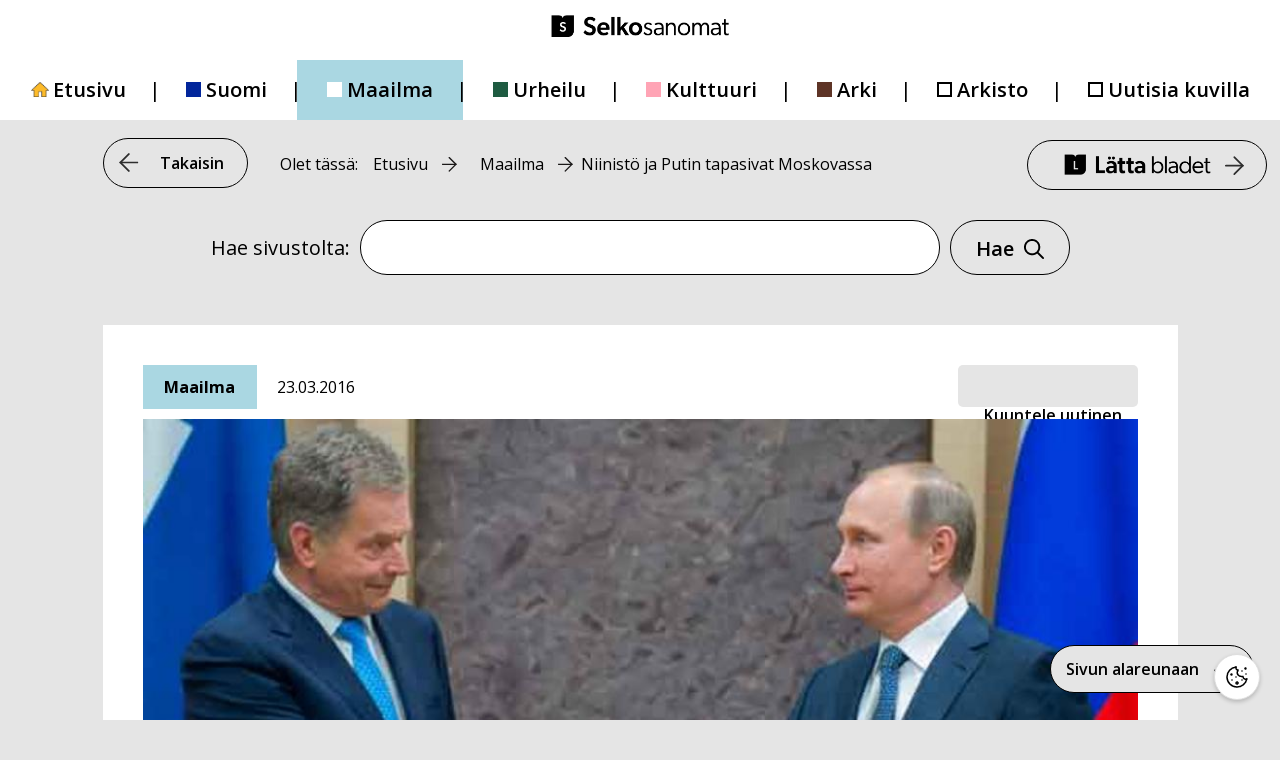

--- FILE ---
content_type: text/html; charset=UTF-8
request_url: https://selkosanomat.fi/maailma/niinisto-ja-putin-tapasivat-moskovassa/
body_size: 18176
content:
<!DOCTYPE html>
<html lang="fi">
<head>
	<meta charset="UTF-8">
	<title>Niinistö ja Putin tapasivat Moskovassa &#8211; Selkosanomat</title>
<meta name='robots' content='max-image-preview:large' />
<meta name="viewport" content="width=device-width, initial-scale=1"><link href='https://fonts.gstatic.com' crossorigin rel='preconnect' />
<link href='https://fonts.googleapis.com' crossorigin rel='preconnect' />
<link rel="alternate" type="application/rss+xml" title="Selkosanomat &raquo; syöte" href="https://selkosanomat.fi/feed/" />
<link rel="alternate" type="application/rss+xml" title="Selkosanomat &raquo; kommenttien syöte" href="https://selkosanomat.fi/comments/feed/" />
<link rel="alternate" type="application/rss+xml" title="Selkosanomat &raquo; Niinistö ja Putin tapasivat Moskovassa kommenttien syöte" href="https://selkosanomat.fi/maailma/niinisto-ja-putin-tapasivat-moskovassa/feed/" />
<link rel="alternate" title="oEmbed (JSON)" type="application/json+oembed" href="https://selkosanomat.fi/wp-json/oembed/1.0/embed?url=https%3A%2F%2Fselkosanomat.fi%2Fmaailma%2Fniinisto-ja-putin-tapasivat-moskovassa%2F" />
<link rel="alternate" title="oEmbed (XML)" type="text/xml+oembed" href="https://selkosanomat.fi/wp-json/oembed/1.0/embed?url=https%3A%2F%2Fselkosanomat.fi%2Fmaailma%2Fniinisto-ja-putin-tapasivat-moskovassa%2F&#038;format=xml" />
<style id='wp-img-auto-sizes-contain-inline-css'>
img:is([sizes=auto i],[sizes^="auto," i]){contain-intrinsic-size:3000px 1500px}
/*# sourceURL=wp-img-auto-sizes-contain-inline-css */
</style>
<link rel='stylesheet' id='generate-fonts-css' href='//fonts.googleapis.com/css?family=Open+Sans:300,300italic,regular,italic,600,600italic,700,700italic,800,800italic' media='all' />
<style id='wp-emoji-styles-inline-css'>

	img.wp-smiley, img.emoji {
		display: inline !important;
		border: none !important;
		box-shadow: none !important;
		height: 1em !important;
		width: 1em !important;
		margin: 0 0.07em !important;
		vertical-align: -0.1em !important;
		background: none !important;
		padding: 0 !important;
	}
/*# sourceURL=wp-emoji-styles-inline-css */
</style>
<style id='wp-block-library-inline-css'>
:root{--wp-block-synced-color:#7a00df;--wp-block-synced-color--rgb:122,0,223;--wp-bound-block-color:var(--wp-block-synced-color);--wp-editor-canvas-background:#ddd;--wp-admin-theme-color:#007cba;--wp-admin-theme-color--rgb:0,124,186;--wp-admin-theme-color-darker-10:#006ba1;--wp-admin-theme-color-darker-10--rgb:0,107,160.5;--wp-admin-theme-color-darker-20:#005a87;--wp-admin-theme-color-darker-20--rgb:0,90,135;--wp-admin-border-width-focus:2px}@media (min-resolution:192dpi){:root{--wp-admin-border-width-focus:1.5px}}.wp-element-button{cursor:pointer}:root .has-very-light-gray-background-color{background-color:#eee}:root .has-very-dark-gray-background-color{background-color:#313131}:root .has-very-light-gray-color{color:#eee}:root .has-very-dark-gray-color{color:#313131}:root .has-vivid-green-cyan-to-vivid-cyan-blue-gradient-background{background:linear-gradient(135deg,#00d084,#0693e3)}:root .has-purple-crush-gradient-background{background:linear-gradient(135deg,#34e2e4,#4721fb 50%,#ab1dfe)}:root .has-hazy-dawn-gradient-background{background:linear-gradient(135deg,#faaca8,#dad0ec)}:root .has-subdued-olive-gradient-background{background:linear-gradient(135deg,#fafae1,#67a671)}:root .has-atomic-cream-gradient-background{background:linear-gradient(135deg,#fdd79a,#004a59)}:root .has-nightshade-gradient-background{background:linear-gradient(135deg,#330968,#31cdcf)}:root .has-midnight-gradient-background{background:linear-gradient(135deg,#020381,#2874fc)}:root{--wp--preset--font-size--normal:16px;--wp--preset--font-size--huge:42px}.has-regular-font-size{font-size:1em}.has-larger-font-size{font-size:2.625em}.has-normal-font-size{font-size:var(--wp--preset--font-size--normal)}.has-huge-font-size{font-size:var(--wp--preset--font-size--huge)}.has-text-align-center{text-align:center}.has-text-align-left{text-align:left}.has-text-align-right{text-align:right}.has-fit-text{white-space:nowrap!important}#end-resizable-editor-section{display:none}.aligncenter{clear:both}.items-justified-left{justify-content:flex-start}.items-justified-center{justify-content:center}.items-justified-right{justify-content:flex-end}.items-justified-space-between{justify-content:space-between}.screen-reader-text{border:0;clip-path:inset(50%);height:1px;margin:-1px;overflow:hidden;padding:0;position:absolute;width:1px;word-wrap:normal!important}.screen-reader-text:focus{background-color:#ddd;clip-path:none;color:#444;display:block;font-size:1em;height:auto;left:5px;line-height:normal;padding:15px 23px 14px;text-decoration:none;top:5px;width:auto;z-index:100000}html :where(.has-border-color){border-style:solid}html :where([style*=border-top-color]){border-top-style:solid}html :where([style*=border-right-color]){border-right-style:solid}html :where([style*=border-bottom-color]){border-bottom-style:solid}html :where([style*=border-left-color]){border-left-style:solid}html :where([style*=border-width]){border-style:solid}html :where([style*=border-top-width]){border-top-style:solid}html :where([style*=border-right-width]){border-right-style:solid}html :where([style*=border-bottom-width]){border-bottom-style:solid}html :where([style*=border-left-width]){border-left-style:solid}html :where(img[class*=wp-image-]){height:auto;max-width:100%}:where(figure){margin:0 0 1em}html :where(.is-position-sticky){--wp-admin--admin-bar--position-offset:var(--wp-admin--admin-bar--height,0px)}@media screen and (max-width:600px){html :where(.is-position-sticky){--wp-admin--admin-bar--position-offset:0px}}

/*# sourceURL=wp-block-library-inline-css */
</style><style id='global-styles-inline-css'>
:root{--wp--preset--aspect-ratio--square: 1;--wp--preset--aspect-ratio--4-3: 4/3;--wp--preset--aspect-ratio--3-4: 3/4;--wp--preset--aspect-ratio--3-2: 3/2;--wp--preset--aspect-ratio--2-3: 2/3;--wp--preset--aspect-ratio--16-9: 16/9;--wp--preset--aspect-ratio--9-16: 9/16;--wp--preset--color--black: #000000;--wp--preset--color--cyan-bluish-gray: #abb8c3;--wp--preset--color--white: #ffffff;--wp--preset--color--pale-pink: #f78da7;--wp--preset--color--vivid-red: #cf2e2e;--wp--preset--color--luminous-vivid-orange: #ff6900;--wp--preset--color--luminous-vivid-amber: #fcb900;--wp--preset--color--light-green-cyan: #7bdcb5;--wp--preset--color--vivid-green-cyan: #00d084;--wp--preset--color--pale-cyan-blue: #8ed1fc;--wp--preset--color--vivid-cyan-blue: #0693e3;--wp--preset--color--vivid-purple: #9b51e0;--wp--preset--color--contrast: var(--contrast);--wp--preset--color--contrast-2: var(--contrast-2);--wp--preset--color--contrast-3: var(--contrast-3);--wp--preset--color--base: var(--base);--wp--preset--color--base-2: var(--base-2);--wp--preset--color--base-3: var(--base-3);--wp--preset--color--accent: var(--accent);--wp--preset--gradient--vivid-cyan-blue-to-vivid-purple: linear-gradient(135deg,rgb(6,147,227) 0%,rgb(155,81,224) 100%);--wp--preset--gradient--light-green-cyan-to-vivid-green-cyan: linear-gradient(135deg,rgb(122,220,180) 0%,rgb(0,208,130) 100%);--wp--preset--gradient--luminous-vivid-amber-to-luminous-vivid-orange: linear-gradient(135deg,rgb(252,185,0) 0%,rgb(255,105,0) 100%);--wp--preset--gradient--luminous-vivid-orange-to-vivid-red: linear-gradient(135deg,rgb(255,105,0) 0%,rgb(207,46,46) 100%);--wp--preset--gradient--very-light-gray-to-cyan-bluish-gray: linear-gradient(135deg,rgb(238,238,238) 0%,rgb(169,184,195) 100%);--wp--preset--gradient--cool-to-warm-spectrum: linear-gradient(135deg,rgb(74,234,220) 0%,rgb(151,120,209) 20%,rgb(207,42,186) 40%,rgb(238,44,130) 60%,rgb(251,105,98) 80%,rgb(254,248,76) 100%);--wp--preset--gradient--blush-light-purple: linear-gradient(135deg,rgb(255,206,236) 0%,rgb(152,150,240) 100%);--wp--preset--gradient--blush-bordeaux: linear-gradient(135deg,rgb(254,205,165) 0%,rgb(254,45,45) 50%,rgb(107,0,62) 100%);--wp--preset--gradient--luminous-dusk: linear-gradient(135deg,rgb(255,203,112) 0%,rgb(199,81,192) 50%,rgb(65,88,208) 100%);--wp--preset--gradient--pale-ocean: linear-gradient(135deg,rgb(255,245,203) 0%,rgb(182,227,212) 50%,rgb(51,167,181) 100%);--wp--preset--gradient--electric-grass: linear-gradient(135deg,rgb(202,248,128) 0%,rgb(113,206,126) 100%);--wp--preset--gradient--midnight: linear-gradient(135deg,rgb(2,3,129) 0%,rgb(40,116,252) 100%);--wp--preset--font-size--small: 13px;--wp--preset--font-size--medium: 20px;--wp--preset--font-size--large: 36px;--wp--preset--font-size--x-large: 42px;--wp--preset--spacing--20: 0.44rem;--wp--preset--spacing--30: 0.67rem;--wp--preset--spacing--40: 1rem;--wp--preset--spacing--50: 1.5rem;--wp--preset--spacing--60: 2.25rem;--wp--preset--spacing--70: 3.38rem;--wp--preset--spacing--80: 5.06rem;--wp--preset--shadow--natural: 6px 6px 9px rgba(0, 0, 0, 0.2);--wp--preset--shadow--deep: 12px 12px 50px rgba(0, 0, 0, 0.4);--wp--preset--shadow--sharp: 6px 6px 0px rgba(0, 0, 0, 0.2);--wp--preset--shadow--outlined: 6px 6px 0px -3px rgb(255, 255, 255), 6px 6px rgb(0, 0, 0);--wp--preset--shadow--crisp: 6px 6px 0px rgb(0, 0, 0);}:where(.is-layout-flex){gap: 0.5em;}:where(.is-layout-grid){gap: 0.5em;}body .is-layout-flex{display: flex;}.is-layout-flex{flex-wrap: wrap;align-items: center;}.is-layout-flex > :is(*, div){margin: 0;}body .is-layout-grid{display: grid;}.is-layout-grid > :is(*, div){margin: 0;}:where(.wp-block-columns.is-layout-flex){gap: 2em;}:where(.wp-block-columns.is-layout-grid){gap: 2em;}:where(.wp-block-post-template.is-layout-flex){gap: 1.25em;}:where(.wp-block-post-template.is-layout-grid){gap: 1.25em;}.has-black-color{color: var(--wp--preset--color--black) !important;}.has-cyan-bluish-gray-color{color: var(--wp--preset--color--cyan-bluish-gray) !important;}.has-white-color{color: var(--wp--preset--color--white) !important;}.has-pale-pink-color{color: var(--wp--preset--color--pale-pink) !important;}.has-vivid-red-color{color: var(--wp--preset--color--vivid-red) !important;}.has-luminous-vivid-orange-color{color: var(--wp--preset--color--luminous-vivid-orange) !important;}.has-luminous-vivid-amber-color{color: var(--wp--preset--color--luminous-vivid-amber) !important;}.has-light-green-cyan-color{color: var(--wp--preset--color--light-green-cyan) !important;}.has-vivid-green-cyan-color{color: var(--wp--preset--color--vivid-green-cyan) !important;}.has-pale-cyan-blue-color{color: var(--wp--preset--color--pale-cyan-blue) !important;}.has-vivid-cyan-blue-color{color: var(--wp--preset--color--vivid-cyan-blue) !important;}.has-vivid-purple-color{color: var(--wp--preset--color--vivid-purple) !important;}.has-black-background-color{background-color: var(--wp--preset--color--black) !important;}.has-cyan-bluish-gray-background-color{background-color: var(--wp--preset--color--cyan-bluish-gray) !important;}.has-white-background-color{background-color: var(--wp--preset--color--white) !important;}.has-pale-pink-background-color{background-color: var(--wp--preset--color--pale-pink) !important;}.has-vivid-red-background-color{background-color: var(--wp--preset--color--vivid-red) !important;}.has-luminous-vivid-orange-background-color{background-color: var(--wp--preset--color--luminous-vivid-orange) !important;}.has-luminous-vivid-amber-background-color{background-color: var(--wp--preset--color--luminous-vivid-amber) !important;}.has-light-green-cyan-background-color{background-color: var(--wp--preset--color--light-green-cyan) !important;}.has-vivid-green-cyan-background-color{background-color: var(--wp--preset--color--vivid-green-cyan) !important;}.has-pale-cyan-blue-background-color{background-color: var(--wp--preset--color--pale-cyan-blue) !important;}.has-vivid-cyan-blue-background-color{background-color: var(--wp--preset--color--vivid-cyan-blue) !important;}.has-vivid-purple-background-color{background-color: var(--wp--preset--color--vivid-purple) !important;}.has-black-border-color{border-color: var(--wp--preset--color--black) !important;}.has-cyan-bluish-gray-border-color{border-color: var(--wp--preset--color--cyan-bluish-gray) !important;}.has-white-border-color{border-color: var(--wp--preset--color--white) !important;}.has-pale-pink-border-color{border-color: var(--wp--preset--color--pale-pink) !important;}.has-vivid-red-border-color{border-color: var(--wp--preset--color--vivid-red) !important;}.has-luminous-vivid-orange-border-color{border-color: var(--wp--preset--color--luminous-vivid-orange) !important;}.has-luminous-vivid-amber-border-color{border-color: var(--wp--preset--color--luminous-vivid-amber) !important;}.has-light-green-cyan-border-color{border-color: var(--wp--preset--color--light-green-cyan) !important;}.has-vivid-green-cyan-border-color{border-color: var(--wp--preset--color--vivid-green-cyan) !important;}.has-pale-cyan-blue-border-color{border-color: var(--wp--preset--color--pale-cyan-blue) !important;}.has-vivid-cyan-blue-border-color{border-color: var(--wp--preset--color--vivid-cyan-blue) !important;}.has-vivid-purple-border-color{border-color: var(--wp--preset--color--vivid-purple) !important;}.has-vivid-cyan-blue-to-vivid-purple-gradient-background{background: var(--wp--preset--gradient--vivid-cyan-blue-to-vivid-purple) !important;}.has-light-green-cyan-to-vivid-green-cyan-gradient-background{background: var(--wp--preset--gradient--light-green-cyan-to-vivid-green-cyan) !important;}.has-luminous-vivid-amber-to-luminous-vivid-orange-gradient-background{background: var(--wp--preset--gradient--luminous-vivid-amber-to-luminous-vivid-orange) !important;}.has-luminous-vivid-orange-to-vivid-red-gradient-background{background: var(--wp--preset--gradient--luminous-vivid-orange-to-vivid-red) !important;}.has-very-light-gray-to-cyan-bluish-gray-gradient-background{background: var(--wp--preset--gradient--very-light-gray-to-cyan-bluish-gray) !important;}.has-cool-to-warm-spectrum-gradient-background{background: var(--wp--preset--gradient--cool-to-warm-spectrum) !important;}.has-blush-light-purple-gradient-background{background: var(--wp--preset--gradient--blush-light-purple) !important;}.has-blush-bordeaux-gradient-background{background: var(--wp--preset--gradient--blush-bordeaux) !important;}.has-luminous-dusk-gradient-background{background: var(--wp--preset--gradient--luminous-dusk) !important;}.has-pale-ocean-gradient-background{background: var(--wp--preset--gradient--pale-ocean) !important;}.has-electric-grass-gradient-background{background: var(--wp--preset--gradient--electric-grass) !important;}.has-midnight-gradient-background{background: var(--wp--preset--gradient--midnight) !important;}.has-small-font-size{font-size: var(--wp--preset--font-size--small) !important;}.has-medium-font-size{font-size: var(--wp--preset--font-size--medium) !important;}.has-large-font-size{font-size: var(--wp--preset--font-size--large) !important;}.has-x-large-font-size{font-size: var(--wp--preset--font-size--x-large) !important;}
/*# sourceURL=global-styles-inline-css */
</style>

<style id='classic-theme-styles-inline-css'>
/*! This file is auto-generated */
.wp-block-button__link{color:#fff;background-color:#32373c;border-radius:9999px;box-shadow:none;text-decoration:none;padding:calc(.667em + 2px) calc(1.333em + 2px);font-size:1.125em}.wp-block-file__button{background:#32373c;color:#fff;text-decoration:none}
/*# sourceURL=/wp-includes/css/classic-themes.min.css */
</style>
<link rel='stylesheet' id='wct_stylesheet-css' href='https://selkosanomat.fi/wp-content/plugins/wp-forms-custom-templates/wct-styles.css?ver=6.9' media='all' />
<link rel='stylesheet' id='wp-polls-css' href='https://selkosanomat.fi/wp-content/plugins/wp-polls/polls-css.css?ver=2.77.3' media='all' />
<style id='wp-polls-inline-css'>
.wp-polls .pollbar {
	margin: 1px;
	font-size: 6px;
	line-height: 8px;
	height: 8px;
	background: #d8e1eb;
	border: 1px solid #c8c8c8;
}

/*# sourceURL=wp-polls-inline-css */
</style>
<link rel='stylesheet' id='kuvasanomat-artikkeli-css' href='https://selkosanomat.fi/wp-content/themes/generatepress_child/assets/css/kuvasanomat-artikkeli.css?ver=1748952751' media='all' />
<link rel='stylesheet' id='kuvasanomat-linkki-css' href='https://selkosanomat.fi/wp-content/themes/generatepress_child/assets/css/kuvasanomat-linkki.css?ver=1733906188' media='all' />
<link rel='stylesheet' id='kuvasanomat-nav-css' href='https://selkosanomat.fi/wp-content/themes/generatepress_child/assets/css/kuvasanomat-nav.css?ver=1653295600' media='all' />
<link rel='stylesheet' id='kuvasanomat-css' href='https://selkosanomat.fi/wp-content/themes/generatepress_child/assets/css/kuvasanomat.css?ver=1745822688' media='all' />
<link rel='stylesheet' id='selkosanomat-artikkeli-css' href='https://selkosanomat.fi/wp-content/themes/generatepress_child/assets/css/selkosanomat-artikkeli.css?ver=1712737621' media='all' />
<link rel='stylesheet' id='selkosanomat-footer-css' href='https://selkosanomat.fi/wp-content/themes/generatepress_child/assets/css/selkosanomat-footer.css?ver=1652102210' media='all' />
<link rel='stylesheet' id='selkosanomat-linkki-css' href='https://selkosanomat.fi/wp-content/themes/generatepress_child/assets/css/selkosanomat-linkki.css?ver=1712737622' media='all' />
<link rel='stylesheet' id='selkosanomat-lomakkeet-css' href='https://selkosanomat.fi/wp-content/themes/generatepress_child/assets/css/selkosanomat-lomakkeet.css?ver=1652854267' media='all' />
<link rel='stylesheet' id='selkosanomat-nav-css' href='https://selkosanomat.fi/wp-content/themes/generatepress_child/assets/css/selkosanomat-nav.css?ver=1653295664' media='all' />
<link rel='stylesheet' id='selkosanomat-readspeaker-css' href='https://selkosanomat.fi/wp-content/themes/generatepress_child/assets/css/selkosanomat-readspeaker.css?ver=1764159961' media='all' />
<link rel='stylesheet' id='selkosanomat-css' href='https://selkosanomat.fi/wp-content/themes/generatepress_child/assets/css/selkosanomat.css?ver=1665386947' media='all' />
<link rel='stylesheet' id='generate-comments-css' href='https://selkosanomat.fi/wp-content/themes/generatepress/assets/css/components/comments.min.css?ver=3.6.1' media='all' />
<link rel='stylesheet' id='generate-widget-areas-css' href='https://selkosanomat.fi/wp-content/themes/generatepress/assets/css/components/widget-areas.min.css?ver=3.6.1' media='all' />
<link rel='stylesheet' id='generate-style-css' href='https://selkosanomat.fi/wp-content/themes/generatepress/assets/css/main.min.css?ver=3.6.1' media='all' />
<style id='generate-style-inline-css'>
body{background-color:#e5e5e5;color:#000000;}a{color:#000000;}a:hover, a:focus, a:active{color:#000000;}.grid-container{max-width:1075px;}.wp-block-group__inner-container{max-width:1075px;margin-left:auto;margin-right:auto;}.site-header .header-image{width:170px;}:root{--contrast:#222222;--contrast-2:#575760;--contrast-3:#b2b2be;--base:#f0f0f0;--base-2:#f7f8f9;--base-3:#ffffff;--accent:#1e73be;}:root .has-contrast-color{color:var(--contrast);}:root .has-contrast-background-color{background-color:var(--contrast);}:root .has-contrast-2-color{color:var(--contrast-2);}:root .has-contrast-2-background-color{background-color:var(--contrast-2);}:root .has-contrast-3-color{color:var(--contrast-3);}:root .has-contrast-3-background-color{background-color:var(--contrast-3);}:root .has-base-color{color:var(--base);}:root .has-base-background-color{background-color:var(--base);}:root .has-base-2-color{color:var(--base-2);}:root .has-base-2-background-color{background-color:var(--base-2);}:root .has-base-3-color{color:var(--base-3);}:root .has-base-3-background-color{background-color:var(--base-3);}:root .has-accent-color{color:var(--accent);}:root .has-accent-background-color{background-color:var(--accent);}body, button, input, select, textarea{font-family:"Open Sans", sans-serif;font-size:20px;}body{line-height:1.5;}.entry-content > [class*="wp-block-"]:not(:last-child):not(.wp-block-heading){margin-bottom:1.5em;}.main-title{font-family:"Open Sans", sans-serif;}.site-description{font-family:"Open Sans", sans-serif;font-size:16px;}.main-navigation a, .menu-toggle{font-family:"Open Sans", sans-serif;font-weight:600;font-size:20px;}.main-navigation .menu-bar-items{font-size:20px;}.main-navigation .main-nav ul ul li a{font-size:17px;}.widget-title{font-family:"Open Sans", sans-serif;font-weight:bold;margin-bottom:14px;}.sidebar .widget, .footer-widgets .widget{font-size:16px;}button:not(.menu-toggle),html input[type="button"],input[type="reset"],input[type="submit"],.button,.wp-block-button .wp-block-button__link{font-family:"Open Sans", sans-serif;font-weight:600;font-size:16px;}h1{font-family:"Open Sans", sans-serif;font-weight:bold;font-size:45px;margin-bottom:45px;}h2{font-family:"Open Sans", sans-serif;font-weight:bold;}h3{font-weight:bold;font-size:28px;}h4{font-weight:bold;font-size:22px;}h5{font-weight:bold;}h6{font-weight:600;}.site-info{font-family:"Open Sans", sans-serif;font-size:11px;}@media (max-width:768px){.main-title{font-size:20px;}h1{font-size:31px;}h2{font-size:27px;}h3{font-size:24px;}h4{font-size:22px;}h5{font-size:19px;}}.top-bar{background-color:#636363;color:#ffffff;}.top-bar a{color:#ffffff;}.top-bar a:hover{color:#303030;}.site-header{background-color:#e5e5e5;color:#000000;}.main-title a,.main-title a:hover{color:#000000;}.site-description{color:#000000;}.main-navigation,.main-navigation ul ul{background-color:#ffffff;}.main-navigation .main-nav ul li a, .main-navigation .menu-toggle, .main-navigation .menu-bar-items{color:#000000;}.main-navigation .main-nav ul li:not([class*="current-menu-"]):hover > a, .main-navigation .main-nav ul li:not([class*="current-menu-"]):focus > a, .main-navigation .main-nav ul li.sfHover:not([class*="current-menu-"]) > a, .main-navigation .menu-bar-item:hover > a, .main-navigation .menu-bar-item.sfHover > a{color:#000000;background-color:rgba(241,196,15,0);}button.menu-toggle:hover,button.menu-toggle:focus{color:#000000;}.main-navigation .main-nav ul li[class*="current-menu-"] > a{color:#000000;background-color:#ffffff;}.navigation-search input[type="search"],.navigation-search input[type="search"]:active, .navigation-search input[type="search"]:focus, .main-navigation .main-nav ul li.search-item.active > a, .main-navigation .menu-bar-items .search-item.active > a{color:#000000;background-color:#ffffff;opacity:1;}.main-navigation ul ul{background-color:#eaeaea;}.main-navigation .main-nav ul ul li a{color:#515151;}.main-navigation .main-nav ul ul li:not([class*="current-menu-"]):hover > a,.main-navigation .main-nav ul ul li:not([class*="current-menu-"]):focus > a, .main-navigation .main-nav ul ul li.sfHover:not([class*="current-menu-"]) > a{color:#7a8896;background-color:#eaeaea;}.main-navigation .main-nav ul ul li[class*="current-menu-"] > a{color:#7a8896;background-color:#eaeaea;}.separate-containers .inside-article, .separate-containers .comments-area, .separate-containers .page-header, .one-container .container, .separate-containers .paging-navigation, .inside-page-header{color:#000000;background-color:#ffffff;}.inside-article a,.paging-navigation a,.comments-area a,.page-header a{color:#000000;}.entry-header h1,.page-header h1{color:#000000;}.entry-title a{color:#000000;}.entry-title a:hover{color:#000000;}.entry-meta{color:#595959;}h1{color:#000000;}h2{color:#000000;}h3{color:#000000;}h4{color:#000000;}h5{color:#000000;}.sidebar .widget{background-color:#ffffff;}.footer-widgets{color:#000000;background-color:#e5e5e5;}.footer-widgets .widget-title{color:#000000;}.site-info{color:#000000;background-color:#e5e5e5;}.site-info a{color:#ffffff;}.site-info a:hover{color:#d3d3d3;}.footer-bar .widget_nav_menu .current-menu-item a{color:#d3d3d3;}input[type="text"],input[type="email"],input[type="url"],input[type="password"],input[type="search"],input[type="tel"],input[type="number"],textarea,select{color:#666666;background-color:#fafafa;border-color:#cccccc;}input[type="text"]:focus,input[type="email"]:focus,input[type="url"]:focus,input[type="password"]:focus,input[type="search"]:focus,input[type="tel"]:focus,input[type="number"]:focus,textarea:focus,select:focus{color:#666666;background-color:#ffffff;border-color:#bfbfbf;}button,html input[type="button"],input[type="reset"],input[type="submit"],a.button,a.wp-block-button__link:not(.has-background){color:#000000;background-color:#e5e5e5;}button:hover,html input[type="button"]:hover,input[type="reset"]:hover,input[type="submit"]:hover,a.button:hover,button:focus,html input[type="button"]:focus,input[type="reset"]:focus,input[type="submit"]:focus,a.button:focus,a.wp-block-button__link:not(.has-background):active,a.wp-block-button__link:not(.has-background):focus,a.wp-block-button__link:not(.has-background):hover{color:#000000;background-color:#ffbc10;}a.generate-back-to-top{background-color:#e5e5e5;color:#000000;}a.generate-back-to-top:hover,a.generate-back-to-top:focus{background-color:#ffbc10;color:#000000;}:root{--gp-search-modal-bg-color:var(--base-3);--gp-search-modal-text-color:var(--contrast);--gp-search-modal-overlay-bg-color:rgba(0,0,0,0.2);}@media (max-width: 992px){.main-navigation .menu-bar-item:hover > a, .main-navigation .menu-bar-item.sfHover > a{background:none;color:#000000;}}.inside-header{padding:40px 40px 20px 40px;}.nav-below-header .main-navigation .inside-navigation.grid-container, .nav-above-header .main-navigation .inside-navigation.grid-container{padding:0px 10px 0px 10px;}.site-main .wp-block-group__inner-container{padding:40px;}.separate-containers .paging-navigation{padding-top:20px;padding-bottom:20px;}.entry-content .alignwide, body:not(.no-sidebar) .entry-content .alignfull{margin-left:-40px;width:calc(100% + 80px);max-width:calc(100% + 80px);}.sidebar .widget, .page-header, .widget-area .main-navigation, .site-main > *{margin-bottom:60px;}.separate-containers .site-main{margin:60px;}.both-right .inside-left-sidebar,.both-left .inside-left-sidebar{margin-right:30px;}.both-right .inside-right-sidebar,.both-left .inside-right-sidebar{margin-left:30px;}.separate-containers .featured-image{margin-top:60px;}.separate-containers .inside-right-sidebar, .separate-containers .inside-left-sidebar{margin-top:60px;margin-bottom:60px;}.main-navigation .main-nav ul li a,.menu-toggle,.main-navigation .menu-bar-item > a{padding-left:30px;padding-right:30px;}.main-navigation .main-nav ul ul li a{padding:13px 30px 13px 30px;}.rtl .menu-item-has-children .dropdown-menu-toggle{padding-left:30px;}.menu-item-has-children .dropdown-menu-toggle{padding-right:30px;}.menu-item-has-children ul .dropdown-menu-toggle{padding-top:13px;padding-bottom:13px;margin-top:-13px;}.rtl .main-navigation .main-nav ul li.menu-item-has-children > a{padding-right:30px;}.footer-widgets-container{padding:60px 0px 40px 0px;}@media (max-width:768px){.separate-containers .inside-article, .separate-containers .comments-area, .separate-containers .page-header, .separate-containers .paging-navigation, .one-container .site-content, .inside-page-header{padding:30px;}.site-main .wp-block-group__inner-container{padding:30px;}.inside-top-bar{padding-right:30px;padding-left:30px;}.inside-header{padding-right:30px;padding-left:30px;}.widget-area .widget{padding-top:30px;padding-right:30px;padding-bottom:30px;padding-left:30px;}.footer-widgets-container{padding-top:30px;padding-right:30px;padding-bottom:30px;padding-left:30px;}.inside-site-info{padding-right:30px;padding-left:30px;}.entry-content .alignwide, body:not(.no-sidebar) .entry-content .alignfull{margin-left:-30px;width:calc(100% + 60px);max-width:calc(100% + 60px);}.one-container .site-main .paging-navigation{margin-bottom:60px;}}/* End cached CSS */.is-right-sidebar{width:30%;}.is-left-sidebar{width:30%;}.site-content .content-area{width:100%;}@media (max-width: 992px){.main-navigation .menu-toggle,.sidebar-nav-mobile:not(#sticky-placeholder){display:block;}.main-navigation ul,.gen-sidebar-nav,.main-navigation:not(.slideout-navigation):not(.toggled) .main-nav > ul,.has-inline-mobile-toggle #site-navigation .inside-navigation > *:not(.navigation-search):not(.main-nav){display:none;}.nav-align-right .inside-navigation,.nav-align-center .inside-navigation{justify-content:space-between;}}
.dynamic-author-image-rounded{border-radius:100%;}.dynamic-featured-image, .dynamic-author-image{vertical-align:middle;}.one-container.blog .dynamic-content-template:not(:last-child), .one-container.archive .dynamic-content-template:not(:last-child){padding-bottom:0px;}.dynamic-entry-excerpt > p:last-child{margin-bottom:0px;}
.page-hero{color:#000000;text-align:center;}.page-hero .inside-page-hero.grid-container{max-width:calc(1075px - 0px - 0px);}.page-hero h1, .page-hero h2, .page-hero h3, .page-hero h4, .page-hero h5, .page-hero h6{color:#000000;}.inside-page-hero > *:last-child{margin-bottom:0px;}.page-hero time.updated{display:none;}
@media (max-width: 992px){.main-navigation .menu-toggle,.main-navigation .mobile-bar-items a,.main-navigation .menu-bar-item > a{padding-left:0px;padding-right:0px;}.main-navigation .main-nav ul li a,.main-navigation .menu-toggle,.main-navigation .mobile-bar-items a,.main-navigation .menu-bar-item > a{line-height:60px;}.main-navigation .site-logo.navigation-logo img, .mobile-header-navigation .site-logo.mobile-header-logo img, .navigation-search input[type="search"]{height:60px;}}.post-image:not(:first-child), .page-content:not(:first-child), .entry-content:not(:first-child), .entry-summary:not(:first-child), footer.entry-meta{margin-top:1.5em;}.post-image-above-header .inside-article div.featured-image, .post-image-above-header .inside-article div.post-image{margin-bottom:1.5em;}
/*# sourceURL=generate-style-inline-css */
</style>
<link rel='stylesheet' id='generate-child-css' href='https://selkosanomat.fi/wp-content/themes/generatepress_child/style.css?ver=1637330302' media='all' />
<link rel='stylesheet' id='cm-cookie-modal-css' href='https://selkosanomat.fi/wp-content/themes/generatepress_child/cookie-manager/cookie-modal.css?ver=1746040055' media='all' />
<link rel='stylesheet' id='cm-cookie-toggle-css' href='https://selkosanomat.fi/wp-content/themes/generatepress_child/cookie-manager/cookie-toggle.css?ver=1746040055' media='all' />
<link rel='stylesheet' id='generate-blog-css' href='https://selkosanomat.fi/wp-content/plugins/gp-premium/blog/functions/css/style.min.css?ver=2.5.5' media='all' />
<link rel='stylesheet' id='generate-secondary-nav-css' href='https://selkosanomat.fi/wp-content/plugins/gp-premium/secondary-nav/functions/css/main.min.css?ver=2.5.5' media='all' />
<style id='generate-secondary-nav-inline-css'>
.secondary-navigation{background-color:#ffffff;}.secondary-nav-below-header .secondary-navigation .inside-navigation.grid-container, .secondary-nav-above-header .secondary-navigation .inside-navigation.grid-container{padding:0px 20px 0px 20px;}.secondary-navigation .main-nav ul li a,.secondary-navigation .menu-toggle,.secondary-menu-bar-items .menu-bar-item > a{color:#000000;font-family:"Open Sans", sans-serif;font-weight:600;font-size:16px;padding-left:60px;padding-right:60px;line-height:60px;}.secondary-navigation .secondary-menu-bar-items{color:#000000;font-size:16px;}button.secondary-menu-toggle:hover,button.secondary-menu-toggle:focus{color:#000000;}.widget-area .secondary-navigation{margin-bottom:60px;}.secondary-navigation ul ul{background-color:#303030;top:auto;}.secondary-navigation .main-nav ul ul li a{color:#ffffff;font-size:15px;padding-left:60px;padding-right:60px;}.secondary-navigation .menu-item-has-children .dropdown-menu-toggle{padding-right:60px;}.secondary-navigation .main-nav ul li:not([class*="current-menu-"]):hover > a, .secondary-navigation .main-nav ul li:not([class*="current-menu-"]):focus > a, .secondary-navigation .main-nav ul li.sfHover:not([class*="current-menu-"]) > a, .secondary-menu-bar-items .menu-bar-item:hover > a{color:#000000;background-color:#f1c40f;}.secondary-navigation .main-nav ul ul li:not([class*="current-menu-"]):hover > a,.secondary-navigation .main-nav ul ul li:not([class*="current-menu-"]):focus > a,.secondary-navigation .main-nav ul ul li.sfHover:not([class*="current-menu-"]) > a{color:#ffffff;background-color:#474747;}.secondary-navigation .main-nav ul li[class*="current-menu-"] > a{color:#222222;background-color:#f1c40f;}.secondary-navigation .main-nav ul ul li[class*="current-menu-"] > a{color:#ffffff;background-color:#474747;}.secondary-navigation.toggled .dropdown-menu-toggle:before{display:none;}@media (max-width: 992px) {.secondary-menu-bar-items .menu-bar-item:hover > a{background: none;color: #000000;}}
/*# sourceURL=generate-secondary-nav-inline-css */
</style>
<script src="https://selkosanomat.fi/wp-includes/js/jquery/jquery.min.js?ver=3.7.1" id="jquery-core-js"></script>
<script src="https://selkosanomat.fi/wp-includes/js/jquery/jquery-migrate.min.js?ver=3.4.1" id="jquery-migrate-js"></script>
<script id="cm-site-variables-js-before">
var cm_language = 'fi';
var cm_site_url = 'https://selkosanomat.fi';
var cm_ga_code = 'G-H0S884XGP0';
//# sourceURL=cm-site-variables-js-before
</script>
<script src="https://selkosanomat.fi/wp-content/themes/generatepress_child/cookie-manager/site-variables.js?ver=1746040526" id="cm-site-variables-js"></script>
<script src="https://selkosanomat.fi/wp-content/themes/generatepress_child/cookie-manager/functions.js?ver=1746040055" id="cm-functions-js"></script>
<script src="https://selkosanomat.fi/wp-content/themes/generatepress_child/cookie-manager/index.js?ver=1746040055" id="cm-index-js"></script>
<link rel="https://api.w.org/" href="https://selkosanomat.fi/wp-json/" /><link rel="alternate" title="JSON" type="application/json" href="https://selkosanomat.fi/wp-json/wp/v2/posts/5579" /><link rel="EditURI" type="application/rsd+xml" title="RSD" href="https://selkosanomat.fi/xmlrpc.php?rsd" />
<meta name="generator" content="WordPress 6.9" />
<link rel="canonical" href="https://selkosanomat.fi/maailma/niinisto-ja-putin-tapasivat-moskovassa/" />
<link rel='shortlink' href='https://selkosanomat.fi/?p=5579' />
<script>
let getIcons = document.querySelectorAll('.svg');

getIcons.forEach(function (iconEach) {
  let getIconAttr = iconEach.getAttribute('aria-hidden');
  if (!getIconAttr) {
    iconEach.setAttribute('aria-hidden', 'true');
  }
});
</script>
<script src="//cdn-eu.readspeaker.com/script/7437/webReader/webReader.js?pids=wr" id="rs_req_Init"></script>
<link rel='shortcut icon' type='image/x-icon' href='https://selkosanomat.fi/wp-content/themes/generatepress_child/assets/images/favicon.ico'>
<link rel='icon' type='image/png' href='https://selkosanomat.fi/wp-content/themes/generatepress_child/assets/images/favicon.png'>
<link rel='apple-touch-icon' type='image/png' href='https://selkosanomat.fi/wp-content/themes/generatepress_child/assets/images/apple-touch-icon-precomposed.png'>
		<meta property="og:site_name" content="Selkosanomat" />
		<meta property="og:type" content="article" />
		<meta property="og:locale" content="fi_FI" />
		<meta property="og:title" content="Niinistö ja Putin tapasivat Moskovassa" />
		<meta property="og:url" content="https://selkosanomat.fi/maailma/niinisto-ja-putin-tapasivat-moskovassa/" />
		<meta property="og:image" content="https://selkosanomat.fi/wp-content/uploads/2016/03/putinniinisto-1.jpg" />
		<meta property="og:description" content="Suomen presidentti Sauli Niinistö ja Venäjän presidentti Vladimir Putin tapasivat tiistaina Venäjän pääkaupungissa Moskovassa." /><link rel="icon" href="https://selkosanomat.fi/wp-content/uploads/2021/09/cropped-w640px_nelio_selkosanomat-150x150.png" sizes="32x32" />
<link rel="icon" href="https://selkosanomat.fi/wp-content/uploads/2021/09/cropped-w640px_nelio_selkosanomat-512x512.png" sizes="192x192" />
<link rel="apple-touch-icon" href="https://selkosanomat.fi/wp-content/uploads/2021/09/cropped-w640px_nelio_selkosanomat-512x512.png" />
<meta name="msapplication-TileImage" content="https://selkosanomat.fi/wp-content/uploads/2021/09/cropped-w640px_nelio_selkosanomat-512x512.png" />
</head>

<body class="wp-singular post-template-default single single-post postid-5579 single-format-standard wp-embed-responsive wp-theme-generatepress wp-child-theme-generatepress_child post-image-below-header post-image-aligned-center secondary-nav-above-header secondary-nav-aligned-center sticky-menu-fade no-sidebar nav-above-header separate-containers nav-aligned-center header-aligned-center dropdown-hover featured-image-active" itemtype="https://schema.org/Blog" itemscope>
	<a class="screen-reader-text skip-link" href="#content" title="Siirry sisältöön">Siirry sisältöön</a>		<nav class="main-navigation nav-align-center sub-menu-right" id="site-navigation" aria-label="Pääasiallinen"  itemtype="https://schema.org/SiteNavigationElement" itemscope>
			<div class="inside-navigation">
				<div class="etusivulinkki hideonmobile" aria-hidden="true">
  <a class="etusivulinkki hideonmobile" href="https://selkosanomat.fi/" tabindex='-1'>
    <img border="0" alt="Selkosanomat - etusivulle" src="https://selkosanomat.fi/wp-content/uploads/2021/09/h90px_linkki_selkosanomat.png" width="180">
  </a>
</div>
				<button class="menu-toggle" aria-controls="primary-menu" aria-expanded="false">
					<span class="gp-icon icon-menu-bars"><svg viewBox="0 0 512 512" aria-hidden="true" xmlns="http://www.w3.org/2000/svg" width="1em" height="1em"><path d="M0 96c0-13.255 10.745-24 24-24h464c13.255 0 24 10.745 24 24s-10.745 24-24 24H24c-13.255 0-24-10.745-24-24zm0 160c0-13.255 10.745-24 24-24h464c13.255 0 24 10.745 24 24s-10.745 24-24 24H24c-13.255 0-24-10.745-24-24zm0 160c0-13.255 10.745-24 24-24h464c13.255 0 24 10.745 24 24s-10.745 24-24 24H24c-13.255 0-24-10.745-24-24z" /></svg><svg viewBox="0 0 512 512" aria-hidden="true" xmlns="http://www.w3.org/2000/svg" width="1em" height="1em"><path d="M71.029 71.029c9.373-9.372 24.569-9.372 33.942 0L256 222.059l151.029-151.03c9.373-9.372 24.569-9.372 33.942 0 9.372 9.373 9.372 24.569 0 33.942L289.941 256l151.03 151.029c9.372 9.373 9.372 24.569 0 33.942-9.373 9.372-24.569 9.372-33.942 0L256 289.941l-151.029 151.03c-9.373 9.372-24.569 9.372-33.942 0-9.372-9.373-9.372-24.569 0-33.942L222.059 256 71.029 104.971c-9.372-9.373-9.372-24.569 0-33.942z" /></svg></span><span class="mobile-menu">Valikko</span>				</button>
				<div id="primary-menu" class="main-nav"><ul id="menu-primary-menu" class=" menu sf-menu"><li id="menu-item-328" class="nav-etusivu menu-item menu-item-type-custom menu-item-object-custom menu-item-home menu-item-328"><a href="https://selkosanomat.fi/">Etusivu</a></li>
<li id="menu-item-133" class="nav-suomi menu-item menu-item-type-taxonomy menu-item-object-category menu-item-133"><a href="https://selkosanomat.fi/suomi/">Suomi</a></li>
<li id="menu-item-132" class="nav-maailma menu-item menu-item-type-taxonomy menu-item-object-category current-post-ancestor current-menu-parent current-post-parent menu-item-132"><a href="https://selkosanomat.fi/maailma/">Maailma</a></li>
<li id="menu-item-134" class="nav-urheilu menu-item menu-item-type-taxonomy menu-item-object-category menu-item-134"><a href="https://selkosanomat.fi/urheilu/">Urheilu</a></li>
<li id="menu-item-131" class="nav-kulttuuri menu-item menu-item-type-taxonomy menu-item-object-category menu-item-131"><a href="https://selkosanomat.fi/kulttuuri/">Kulttuuri</a></li>
<li id="menu-item-130" class="nav-arki menu-item menu-item-type-taxonomy menu-item-object-category menu-item-130"><a href="https://selkosanomat.fi/arki/">Arki</a></li>
<li id="menu-item-8848" class="nav-arkisto menu-item menu-item-type-post_type menu-item-object-page menu-item-8848"><a href="https://selkosanomat.fi/arkisto/">Arkisto</a></li>
<li id="menu-item-140" class="nav-uutisiakuvilla menu-item menu-item-type-post_type menu-item-object-page menu-item-140"><a href="https://selkosanomat.fi/kuva/">Uutisia kuvilla</a></li>
<li id="menu-item-10381" class="nav-lattabladet menu-item menu-item-type-custom menu-item-object-custom menu-item-10381"><a href="https://ll-bladet.fi/">Lätta bladet</a></li>
</ul></div>			</div>
		</nav>
				<header class="site-header" id="masthead" aria-label="Sivusto"  itemtype="https://schema.org/WPHeader" itemscope>
			<div class="inside-header grid-container">
				<button class="back" onclick="history.back();">
  <svg class="nuoli vasemmalle" version="1.1" xmlns="http://www.w3.org/2000/svg" xmlns:xlink="http://www.w3.org/1999/xlink" x="0px" y="0px" width="16.17px"
    height="16.44px" viewBox="0 0 16.17 16.44" style="overflow:visible;"
    xml:space="preserve" aria-hidden="true">
    <style>
    .st0 {fill: none; stroke: #2E2E2E; stroke-width: 1.5; stroke-linecap: round; stroke-miterlimit: 10;}
    </style>
    <defs></defs>
    <g transform="translate(0.75 1.061)">
      <path class="st0" d="M14.67,6.98l-7.33,7.33L0,6.98"/>
      <line class="st0" x1="7.33" y1="14.32" x2="7.33" y2="-0.31"/>
    </g>
  </svg>
  <p>Takaisin</p>
</button><div class="lattabladet-button hideonmobile">
  <button id="bladet-hideonmobile" class="buttonbladet" aria-label="Lätta bladet">
    <img src="https://selkosanomat.fi/wp-content/uploads/2021/09/h90px_linkki_lattabladet.png" alt="Lätta bladet" class="lattabladet-logo">
    <svg class="nuoli oikealle" version="1.1" xmlns="http://www.w3.org/2000/svg" xmlns:xlink="http://www.w3.org/1999/xlink" x="0px" y="0px" width="16.17px" height="16.44px" viewBox="0 0 16.17 16.44" style="overflow:visible;" xml:space="preserve" aria-hidden="true">
      <style>
      .st0 {fill: none; stroke: #2E2E2E; stroke-width: 1.5; stroke-linecap: round; stroke-miterlimit: 10;}
      </style>
      <defs></defs>
      <g transform="translate(0.75 1.061)">
        <path class="st0" d="M14.67,6.98l-7.33,7.33L0,6.98"/>
        <line class="st0" x1="7.33" y1="14.32" x2="7.33" y2="-0.31"/>
      </g>
    </svg>
  </button>
</div>
<script>
document.querySelector("#bladet-hideonmobile").addEventListener("click", function(event) {
  event.preventDefault();
  location.assign("https://ll-bladet.fi/");
}, false);
</script><div class="breadcrumbs" itemscope itemtype="http://schema.org/BreadcrumbList"> Olet tässä:<span itemprop="itemListElement" itemscope itemtype="http://schema.org/ListItem"><a class="breadcrumbs__link" href="https://selkosanomat.fi/" itemprop="item"><span itemprop="name">Etusivu</span></a><meta itemprop="position" content="1" /></span><span class="breadcrumbs__separator">

<svg class="murunuoli" aria-hidden="true" focusable="false" role="img" version="1.1" xmlns="http://www.w3.org/2000/svg" xmlns:xlink="http://www.w3.org/1999/xlink" width="17.041" height="17.494" viewBox="-8 -8 32.082 34.988">
  <g transform="translate(-1385.854 -167.756)">
    <path data-name="Path 5" d="M216.641,375.251l7.333,7.333-7.333,7.333" transform="translate(1177.506 -206.081)" fill="none" stroke="#1a1818" stroke-linecap="round" stroke-miterlimit="10" stroke-width="1.5"/>
    <line data-name="Line 14" x1="14.627" transform="translate(1386.854 176.503)" fill="none" stroke="#1a1818" stroke-linecap="round" stroke-miterlimit="10" stroke-width="1.5"/>
  </g>
</svg></span><span itemprop="itemListElement" itemscope itemtype="http://schema.org/ListItem"><a class="breadcrumbs__link" href="https://selkosanomat.fi/maailma/" itemprop="item"><span itemprop="name">Maailma</span></a><meta itemprop="position" content="2" /></span><span class="breadcrumbs__separator">

<svg class="murunuoli" aria-hidden="true" focusable="false" role="img" version="1.1" xmlns="http://www.w3.org/2000/svg" xmlns:xlink="http://www.w3.org/1999/xlink" width="17.041" height="17.494" viewBox="-8 -8 32.082 34.988">
  <g transform="translate(-1385.854 -167.756)">
    <path data-name="Path 5" d="M216.641,375.251l7.333,7.333-7.333,7.333" transform="translate(1177.506 -206.081)" fill="none" stroke="#1a1818" stroke-linecap="round" stroke-miterlimit="10" stroke-width="1.5"/>
    <line data-name="Line 14" x1="14.627" transform="translate(1386.854 176.503)" fill="none" stroke="#1a1818" stroke-linecap="round" stroke-miterlimit="10" stroke-width="1.5"/>
  </g>
</svg></span><span class="breadcrumbs__current">Niinistö ja Putin tapasivat Moskovassa</span></div><!-- .breadcrumbs -->
			</div>
		</header>
		<div class="page-hero grid-container grid-parent">
					<div class="inside-page-hero grid-container grid-parent">
						<form method="get" class="custom-search-form" action="https://selkosanomat.fi/" role="search">
	<span>Hae sivustolta:</span>

    <label for="search">
         <span class="screen-reader-text">Hae sivustolta</span>
		</label>
		<input type="search" class="search-field" value="" name="s" id="search" title="Hae sivustolta">

<button type="submit" class="search-submit"><span>Hae</span>
<svg class="sl" viewbox="0 0 512 512" aria-hidden="true" focusable="false" role="img" version="1.1" xmlns="http://www.w3.org/2000/svg" xmlns:xlink="http://www.w3.org/1999/xlink" width="1em" height="1em">
        <path fill-rule="evenodd" clip-rule="evenodd" d="M208 48c-88.366 0-160 71.634-160 160s71.634 160 160 160 160-71.634 160-160S296.366 48 208 48zM0 208C0 93.125 93.125 0 208 0s208 93.125 208 208c0 48.741-16.765 93.566-44.843 129.024l133.826 134.018c9.366 9.379 9.355 24.575-.025 33.941-9.379 9.366-24.575 9.355-33.941-.025L337.238 370.987C301.747 399.167 256.839 416 208 416 93.125 416 0 322.875 0 208z"></path>
    </svg>
</button>
</form>
					</div>
				</div>
	<div class="site grid-container container hfeed" id="page">
				<div class="site-content" id="content">
			<button onclick="downFunction();" id="buttondown" class="hide-on-mobile hide-on-tablet visiblebtn" title="Vieritä alareunaan" aria-hidden="true" tabindex="-1">
  <p>Sivun alareunaan</p>
  <svg class="nuoli" version="1.1" xmlns="http://www.w3.org/2000/svg" xmlns:xlink="http://www.w3.org/1999/xlink" x="0px" y="0px" width="16.17px" height="16.44px" viewBox="0 0 16.17 16.44" style="overflow:visible;" xml:space="preserve" aria-hidden="true">
    <style>
    .st0 {fill: none; stroke: #2e2e2e; stroke-width: 1.5; stroke-linecap: round; stroke-miterlimit: 10;}
    </style>
    <g transform="translate(0.75 1.061)">
      <path class="st0" d="M14.67,6.98l-7.33,7.33L0,6.98"/>
      <line class="st0" x1="7.33" y1="14.32" x2="7.33" y2="-0.31"/>
    </g>
  </svg>
</button>
<script>
function downFunction() {
  document.querySelector(".copyright-bar").scrollIntoView({ behavior: 'smooth' });  
}	
</script>
	<div class="content-area" id="primary">
		<main class="site-main" id="main">
			<div class="rs_skip rsbtn rs_preserve rs_artikkeli" role="button" aria-hidden="true">
  <a rel="nofollow" class="rsbtn_play" accesskey="L" aria-label='Kuuntele ReadSpeaker webReaderilla' href="//app-eu.readspeaker.com/cgi-bin/rsent?customerid=7437&amp;lang=fi_fi&amp;readid=post-5579&amp;url=https%3A%2F%2Fselkosanomat.fi%2Fmaailma%2Fniinisto-ja-putin-tapasivat-moskovassa%2F">
    <span class="rsbtn_left rsimg rspart"><span class="rsbtn_text"><span>Kuuntele uutinen</span></span></span>
  </a>
</div><article id="post-5579" class="post-5579 post type-post status-publish format-standard has-post-thumbnail hentry category-maailma infinite-scroll-item maailma" itemtype="https://schema.org/CreativeWork" itemscope>
  <div class="inside-article rs_lue">
    
<div class="flex-container rs_skip" aria-hidden="true">
<div class="post-category category-maailma"><p>Maailma</p></div>
<time class="date">23.03.2016</time>
</div>      <header class="entry-header">
        <h1 class="entry-title" itemprop="headline">Niinistö ja Putin tapasivat Moskovassa</h1>      </header>
          <div class="info-row">
    <div class="single-author">Teksti: Petri Kiuttu</div>    <div class="single-pic-rights">Kuva: Lehtikuva</div>    <div class="single-date">Uutinen julkaistu: 23.03.2016</div>
    </div>
    <div class="single-excerpt"><p>Suomen presidentti Sauli Niinistö ja Venäjän presidentti Vladimir Putin tapasivat tiistaina Venäjän pääkaupungissa Moskovassa.</p>
</div><div class="featured-image  page-header-image-single ">
				<div class="wp-caption thumb-caption rs_skip"><img width="1024" height="528" src="https://selkosanomat.fi/wp-content/uploads/2016/03/putinniinisto-1.jpg" class="attachment-full size-full" alt="" itemprop="image" decoding="async" fetchpriority="high" srcset="https://selkosanomat.fi/wp-content/uploads/2016/03/putinniinisto-1.jpg 1024w, https://selkosanomat.fi/wp-content/uploads/2016/03/putinniinisto-1-512x264.jpg 512w, https://selkosanomat.fi/wp-content/uploads/2016/03/putinniinisto-1-768x396.jpg 768w" sizes="(max-width: 1024px) 100vw, 1024px" /><p class="wp-caption-text thumb-caption-text rs_skip">Sauli Niinistö ja Vladimir Putin jatkoivat keskusteluja tiistai-iltana Putinin kartanossa Novo-Ogaryovossa.</p></div>
			</div>
    <div class="entry-content" itemprop="text">
      <p>Presidentit keskustelivat erityisesti maiden välisestä rajavalvonnasta. Putin lupasi, että liikennettä rajoitetaan pohjoisella raja-asemalla. Venäjä ei enää päästä ihmisiä Suomen puolelle ilman henkilöpapereita. Rajan läpi päästetään jatkossa vapaasti kulkemaan vain suomalaiset, venäläiset ja valkovenäläiset. Venäjältä tuli talvella runsaasti turvapaikanhakijoita Suomeen. Maaliskuussa turvapaikanhakijoita ei ole enää saapunut.</p>
<p>Presidentit keskustelivat myös Ukrainasta ja Syyrian sodasta. Putin puhui pitkään taloudellisista asioista. Euroopan unioni määräsi Venäjälle talouspakotteita, kun Venäjä valtasi Krimin niemimaan Ukrainalta kaksi vuotta sitten. Venäjä lopetti vastaiskuna ruuan ostamisen Euroopasta.</p>
<p>Niinistö ilahdutti venäläisiä puhumalla venäjää. Suomen presidentti sanoi tapaamisen alussa venäjäksi, että Moskovaan on aina mukava tulla.</p>
<p>Niinistö tapasi Putinin myös viime kesänä. Suurin osa EU:n johtajista ei ole tavannut Venäjän presidenttiä pakotteiden takia.</p>
<p>Sauli Niinistö tapaa toukokuussa myös Yhdysvaltojen presidentin Barack Obaman. Niinistö on kutsuttu Valkoiseen taloon yhdessä Ruotsin, Islannin, Norjan ja Tanskan johtajien kanssa. Tapaaminen järjestetään 13. toukokuuta.</p>
    </div>

    
<div class="rs_skip article-end-buttons">
  <button onclick="printArticle();" id="buttonprint" class="button tulosta" class="hide-on-mobile hide-on-tablet" title="Tulosta">
    Tulosta uutinen
    <svg class="tulostin" version="1.1" xmlns="http://www.w3.org/2000/svg" xmlns:xlink="http://www.w3.org/1999/xlink" width="26" height="28" xml:space="preserve">
      <style>
      .st1 {fill: none; stroke: #2E2E2E; stroke-width: 2; stroke-linejoin: round;}
      .st2 {clip-path: url(#SVGID_4_);}
      </style>
      <g>
        <g>
          <defs>
            <rect width="25.57" height="27.12"/>
          </defs>
          <clipPath>
            <use xlink:href="#SVGID_1_"  style="overflow:visible;"/>
          </clipPath>
          <g class="st0">
            <rect x="1.1" y="7.12" class="st1" width="23.38" height="9.18"/>
            <path class="st1" d="M5.65,7.12V1.19h14.27v5.92"/>
            <path class="st1" d="M19.92,16.23v9.92H5.65V16.3"/>
          </g>
        </g>
      </g>
    </svg>
  </button>
		<button class="button shareFB" onclick="shareToFacebook();">Jaa Facebookissa
		<svg id="Layer_1" data-name="Layer 1" xmlns="http://www.w3.org/2000/svg" viewBox="0 0 506.86 506.86"><defs><style>.cls-1{fill:#ffffff;}.cls-2{fill:transparent;}</style></defs><title>facebook-round-color</title><path class="cls-1" d="M506.86,253.43C506.86,113.46,393.39,0,253.43,0S0,113.46,0,253.43C0,379.92,92.68,484.77,213.83,503.78V326.69H149.48V253.43h64.35V197.6c0-63.52,37.84-98.6,95.72-98.6,27.73,0,56.73,5,56.73,5v62.36H334.33c-31.49,0-41.3,19.54-41.3,39.58v47.54h70.28l-11.23,73.26H293V503.78C414.18,484.77,506.86,379.92,506.86,253.43Z"/><path class="cls-2" d="M352.08,326.69l11.23-73.26H293V205.89c0-20,9.81-39.58,41.3-39.58h31.95V104s-29-5-56.73-5c-57.88,0-95.72,35.08-95.72,98.6v55.83H149.48v73.26h64.35V503.78a256.11,256.11,0,0,0,79.2,0V326.69Z"/></svg>
	</button>
</div>

<script>
function printArticle() {
	var contents = document.getElementsByTagName('article')[0].innerHTML;
	var a = window.open('', '', 'height=800, width=600');
	
	a.document.write('<html>');
	a.document.write('<body>');
	a.document.write(contents);
	a.document.write('<p style="margin-top:50px;">Uutinen tulostettu osoitteesta: selkosanomat.fi</p>');
	a.document.write('</body></html>');
	a.document.getElementsByClassName('single-excerpt')[0].style.fontWeight = "700";
	a.document.getElementsByClassName('flex-container')[0].style.display = "none";
	a.document.getElementsByClassName('article-end-buttons')[0].style.display = "none";
	a.document.getElementsByTagName('body')[0].style.fontFamily = "Open Sans";
	var articleImages = a.document.getElementsByTagName("img");
	for (let i = 0; i < articleImages.length; i++) {
    articleImages[i].style.width = "60%";
		articleImages[i].style.height = "auto";
	}
	var imageWrappers = a.document.getElementsByTagName("figure");
	for (let i = 0; i < imageWrappers.length; i++) {
    imageWrappers[i].style.marginLeft = "0";
	}
	var imageCaptions = a.document.getElementsByClassName("wp-caption-text");
	for (let i = 0; i < imageCaptions.length; i++) {
    imageCaptions[i].style.margin = "8px 0";
	}
	
	a.document.close();
	a.print();
}

function shareToFacebook() {
	var url = window.location.href;
	window.open("https://www.facebook.com/sharer/sharer.php?u="+url, "pop", "width=600, height=400, scrollbars=no");
}
</script>  </div>
</article>

			<div class="comments-area">
				<div id="comments">

	<h2 class="comments-title">Yksi kommentti artikkeliin &rdquo;Niinistö ja Putin tapasivat Moskovassa&rdquo;</h2>
		<ol class="comment-list">
			
		<li id="comment-917" class="comment even thread-even depth-1">
			<article class="comment-body" id="div-comment-917"  itemtype="https://schema.org/Comment" itemscope>
				<footer class="comment-meta" aria-label="Kommentin meta">
					<img alt='' src='https://secure.gravatar.com/avatar/?s=50&#038;d=mm&#038;r=g' srcset='https://secure.gravatar.com/avatar/?s=100&#038;d=mm&#038;r=g 2x' class='avatar avatar-50 photo avatar-default' height='50' width='50' decoding='async'/>					<div class="comment-author-info">
						<div class="comment-author vcard" itemprop="author" itemtype="https://schema.org/Person" itemscope>
							<cite itemprop="name" class="fn">alpo kokkonen</cite>						</div>

													<div class="entry-meta comment-metadata">
								<a href="https://selkosanomat.fi/maailma/niinisto-ja-putin-tapasivat-moskovassa/#comment-917">									<time datetime="2016-03-25T13:38:00+02:00" itemprop="datePublished">
										25.03.2016 klo 13:38									</time>
								</a>							</div>
												</div>

									</footer>

				<div class="comment-content" itemprop="text">
					<p>putin on huijari hän huijaa niinistöä</p>
<span class="reply"><a rel="nofollow" class="comment-reply-link" href="https://selkosanomat.fi/maailma/niinisto-ja-putin-tapasivat-moskovassa/?replytocom=917#respond" data-commentid="917" data-postid="5579" data-belowelement="div-comment-917" data-respondelement="respond" data-replyto="Vastaa kommenttiin alpo kokkonen" aria-label="Vastaa kommenttiin alpo kokkonen">Vastaa</a></span>				</div>
			</article>
			</li><!-- #comment-## -->
		</ol><!-- .comment-list -->

			<div id="respond" class="comment-respond">
		<h2 id="reply-title" class="comment-reply-title">Kommentoi <small><a rel="nofollow" id="cancel-comment-reply-link" href="/maailma/niinisto-ja-putin-tapasivat-moskovassa/#respond" style="display:none;">Peruuta vastaus</a></small></h2><form action="https://selkosanomat.fi/wp-comments-post.php" method="post" id="commentform" class="comment-form">  <p id="teksti">
    Voit kirjoittaa mielipiteesi uutisesta kommenttilaatikkoon. </p>
  <p id="teksti2">
    Sinun pitää kirjoittaa myös nimesi tai keksiä nimimerkki.
  </p>
  <div id="kommentti-nimi">Nimi tai nimimerkki:<label for="author" class="screen-reader-text" value="Nimi tai nimimerkki:">First Name and Location</label><input placeholder="Kirjoita nimi tai nimimerkki tähän" id="author" name="author" type="text" value="" size="30" /></div>
<div id="kommentti-laatikko"><p id="kommentti-teksti">Kommentti:</p><p class="comment-form-comment"><label for="comment" class="screen-reader-text">Kommentti</label><textarea placeholder="Kirjoita kommentti tähän" id="comment" name="comment" cols="45" rows="8" aria-required="true"></textarea></p></div><p class="form-submit"><input name="submit" type="submit" id="submit" class="submit" value="Lähetä kommentti" /> <input type='hidden' name='comment_post_ID' value='5579' id='comment_post_ID' />
<input type='hidden' name='comment_parent' id='comment_parent' value='0' />
</p><!-- Anti-spam plugin wordpress.org/plugins/anti-spam/ --><div class="wantispam-required-fields"><input type="hidden" name="wantispam_t" class="wantispam-control wantispam-control-t" value="1769054265" /><div class="wantispam-group wantispam-group-q" style="clear: both;">
					<label>Current ye@r <span class="required">*</span></label>
					<input type="hidden" name="wantispam_a" class="wantispam-control wantispam-control-a" value="2026" />
					<input type="text" name="wantispam_q" class="wantispam-control wantispam-control-q" value="7.3.5" autocomplete="off" />
				  </div>
<div class="wantispam-group wantispam-group-e" style="display: none;">
					<label>Leave this field empty</label>
					<input type="text" name="wantispam_e_email_url_website" class="wantispam-control wantispam-control-e" value="" autocomplete="off" />
				  </div>
</div><!--\End Anti-spam plugin --><a class="tietoturva" href="https://www.kehitysvammaliitto.fi/wp-content/uploads/2022/08/tietosuojaseloste-kehitysvammaliitto-jasen-asiakas-ja-lehtirekisteri.pdf" target="_blank">Tietoturvaseloste (PDF)</a></form>	</div><!-- #respond -->
	
</div><!-- #comments -->
			</div>

					</main>
	</div>

	
</div>
</div>

			<nav id="secondary-navigation" aria-label="Secondary" class="secondary-navigation grid-container sub-menu-left" itemtype="https://schema.org/SiteNavigationElement" itemscope>
				<div class="inside-navigation grid-container grid-parent">
										<button class="menu-toggle secondary-menu-toggle">
						<span class="gp-icon icon-menu-bars"><svg viewBox="0 0 512 512" aria-hidden="true" xmlns="http://www.w3.org/2000/svg" width="1em" height="1em"><path d="M0 96c0-13.255 10.745-24 24-24h464c13.255 0 24 10.745 24 24s-10.745 24-24 24H24c-13.255 0-24-10.745-24-24zm0 160c0-13.255 10.745-24 24-24h464c13.255 0 24 10.745 24 24s-10.745 24-24 24H24c-13.255 0-24-10.745-24-24zm0 160c0-13.255 10.745-24 24-24h464c13.255 0 24 10.745 24 24s-10.745 24-24 24H24c-13.255 0-24-10.745-24-24z" /></svg><svg viewBox="0 0 512 512" aria-hidden="true" xmlns="http://www.w3.org/2000/svg" width="1em" height="1em"><path d="M71.029 71.029c9.373-9.372 24.569-9.372 33.942 0L256 222.059l151.029-151.03c9.373-9.372 24.569-9.372 33.942 0 9.372 9.373 9.372 24.569 0 33.942L289.941 256l151.03 151.029c9.372 9.373 9.372 24.569 0 33.942-9.373 9.372-24.569 9.372-33.942 0L256 289.941l-151.029 151.03c-9.373 9.372-24.569 9.372-33.942 0-9.372-9.373-9.372-24.569 0-33.942L222.059 256 71.029 104.971c-9.372-9.373-9.372-24.569 0-33.942z" /></svg></span><span class="mobile-menu">Alanavigaatio</span>					</button>
					<div class="main-nav"><ul id="menu-secondary-menu" class=" secondary-menu sf-menu"><li id="menu-item-1921" class="nav-otayhteytta menu-item menu-item-type-post_type menu-item-object-page menu-item-1921"><a href="https://selkosanomat.fi/ota-yhteytta/">Ota yhteyttä</a></li>
<li id="menu-item-306" class="nav-tilaaselkosanomat menu-item menu-item-type-post_type menu-item-object-page menu-item-306"><a href="https://selkosanomat.fi/tilaa-selkosanomat/">Tilaa Selkosanomat</a></li>
<li id="menu-item-8853" class="nav-saavutettavuusseloste menu-item menu-item-type-custom menu-item-object-custom menu-item-8853"><a href="https://selkosanomat.fi/saavutettavuusseloste/">Saavutettavuusseloste</a></li>
<li id="menu-item-8850" class="nav-tietoasivusta menu-item menu-item-type-post_type menu-item-object-page menu-item-8850"><a href="https://selkosanomat.fi/lisatietoa-lehdesta/">Lisätietoa Selkosanomista</a></li>
</ul></div>				</div><!-- .inside-navigation -->
			</nav><!-- #secondary-navigation -->
			
<footer class="site-footer grid-container footer-bar-active footer-bar-align-right">
      <div class="site-footer grid-container footer-bar-active footer-bar-align-right">
    <div id="footer-widgets" class="site footer-widgets">
      <div class="footer-widgets-container grid-container">
        <div class="inside-footer-widgets">
          <div class="footer-widget-1">
            <div id="text-15" class="widget inner-padding widget_text" aria-label="Yhteystiedot">
              <h1 class="widget-title">Yhteystiedot:</h1>
              <div class="textwidget">
                <p><strong>Selkosanomat</strong></p>
                <p>Linnoitustie 2 B</p>
                <p>02600 ESPOO</p>
                <p>Puhelin: (09) 34809 240</p>
                <p>Sähköposti: <a href="mailto:selkokeskus@kvl.fi" style="color: blue;">selkokeskus@kvl.fi</a></p>
              </div>
            </div>
          </div>
          <div class="footer-widget-2">
            <div id="text-16" class="widget inner-padding widget_text" aria-label="Toimitus">
              <h1 class="widget-title">Toimitus:</h1>
              <div class="textwidget">
                <p><strong>Päätoimittaja:</strong> Petri Kiuttu</p>
                <p><strong>Toimittajat:</strong> Kaisa Kaatra, Maria Österlund</p>
                <!-- <p><strong>Kuvatoimittaja: </strong>Heidi Ahlström</p> -->
                <p><strong>Tekniikka:</strong> Kehitysvammaliitto / Papunet</p>
                <p><strong>Julkaisija:</strong> Selkokeskus / Kehitysvammaliitto</p>
              </div>
            </div>
          </div>
          <div class="footer-widget-3">
            <div id="text-17" class="widget inner-padding widget_text" aria-label="Muita sivustoja">
              <h1 class="widget-title">Muita sivustoja:</h1>
              <div class="textwidget">
                <p><a href="https://selkokeskus.fi/">Selkokeskuksen sivut</a></p>
                <p><a href="https://yle.fi/uutiset/osasto/selkouutiset/">YLE:n selkouutiset</a></p>
                <br />
                <p><a href="https://www.facebook.com/selkosanomat/">Selkosanomat Facebookissa</a></p>
              </div>
            </div>
          </div>
        </div>
      </div>
    </div>
        <div class="site-info">
      <div class="grid-container">
        <div class="footer-bar">
          <img width="100" height="122" src="https://selkosanomat.fi/wp-content/uploads/2020/12/vastuullista-journalismia-420x512.png" class="image wp-image-444 vastuullistaimg attachment-100x122 size-100x122" alt="Vastuullista journalismia logo" loading="lazy" style="max-width: 100%; height: auto;" sizes="(max-width: 100px) 100vw, 100px">
          <img width="130" height="130" src="https://selkosanomat.fi/wp-content/uploads/2020/12/Selko-merkki_suomi_mv_NETTIIN_300px-copy-150x150.png" class="image wp-image-445 selkoimg attachment-130x130 size-130x130" alt="Selkotunnus logo" loading="lazy" style="max-width: 100%; height: auto;" sizes="(max-width: 130px) 100vw, 130px">
        </div>
        <div class="copyright-bar">© 2026 Selkosanomat</div>
      </div>
    </div>
  </div>

  </footer>

<button id="buttonup" class= "button buttonup hide-on-mobile hide-on-tablet" title="Vieritä takaisin ylös">
  <p>Sivun yläreunaan</p>
  <svg class="nuoli ylos" version="1.1" xmlns="http://www.w3.org/2000/svg" xmlns:xlink="http://www.w3.org/1999/xlink" x="0px" y="0px" width="16.17px" height="16.44px" viewBox="0 0 16.17 16.44" style="overflow: visible; enable-background: new 0 0 16.17 16.44;" xml:space="preserve">
    <style>
    .st0 {fill: none; stroke: #2e2e2e ;stroke-width: 1.5; stroke-linecap: round; stroke-miterlimit: 10;}
    </style>
    <g transform="translate(0.75 1.061)">
      <path class="st0" d="M0,7.33L7.33,0l7.33,7.33"/>
      <line class="st0" x1="7.33" y1="0" x2="7.33" y2="14.63"/>
    </g>
  </svg>
</button>
<script>
//Hae button
var mybutton = document.getElementById("buttonup");
var buttondown = document.getElementById("buttondown");

// Kun käyttäjä skrollaa annetun verran alaspäin, nappi tulee näkyviin
window.onscroll = function () {
  scrollFunction();
  toBottom();
};

// Korkeus X on 20 % sivun korkeudesta
function scrollFunction() {
  var korkeus = document.body.scrollHeight;
  var x = korkeus * 0.2;

  // Nappi on ylälaidassa näkymätön ja muuttuu näkyväksi, kun sivua on skrollattu 20 % alaspäin
  if (document.body.scrollTop > x || document.documentElement.scrollTop > x) {
    mybutton.style.opacity = "1";
    mybutton.style.visibility = "visible";
    mybutton.style.transition = "visibility 0s linear 0s, opacity 300ms, background-color 150ms";
    mybutton.style.pointerEvents = "all";

  } else {
    mybutton.style.visibility = "hidden";
    mybutton.style.opacity = "0";
    mybutton.style.transition = "visibility 0s linear 300ms, opacity 300ms, background-color 150ms";
    mybutton.style.pointerEvents = "none";
  }
}

function toBottom() {
  var y = window.pageYOffset;
  var windowHeight = window.innerHeight;
  var max = document.body.scrollHeight;

  // Nappi on ylälaidassa näkymätön ja muuttuu näkyväksi, kun sivua on skrollattu 20 % alaspäin
  if (y + windowHeight >= max) {
    buttondown.style.visibility = "hidden";
    buttondown.style.opacity = "0";
    buttondown.style.transition = "visibility 0s linear 300ms, opacity 300ms, background-color 150ms";
    buttondown.style.pointerEvents = "none";
  } else {
    buttondown.style.opacity = "1";
    buttondown.style.visibility = "visible";
    buttondown.style.transition = "visibility 0s linear 0s, opacity 300ms, background-color 150ms";
    buttondown.style.pointerEvents = "all";
  }
}

/*Hissinapin painaminen*/

// Nappia painaessa kelataan hitaasti ylös
document.getElementById("buttonup").onclick = function () {
  scrollTo(0, 1000); // 1 sekuntia että päästään ylös.
}

// Element to move, time in ms to animate
function scrollTo(element, duration) {
  var e = document.documentElement;
  if (e.scrollTop === 0) {
    var t = e.scrollTop;
    ++e.scrollTop;
    e = t + 1 === e.scrollTop-- ? e : document.body;
  }
  scrollToC(e, e.scrollTop, element, duration);
}

function scrollToC(element, from, to, duration) {
  if (duration <= 0) {
    return;
  }
  if (typeof from === "object") {
    from = from.offsetTop;
  }
  if (typeof to === "object") {
    to = to.offsetTop;
  }
  scrollToX(element, from, to, 0, 1 / duration, 20, easeOutCuaic);
}

function scrollToX(element, xFrom, xTo, t01, speed, step, motion) {
  if (t01 < 0 || t01 > 1 || speed <= 0) {
    element.scrollTop = xTo;
    return;
  }
  element.scrollTop = xFrom - (xFrom - xTo) * motion(t01);
  t01 += speed * step;

  setTimeout(function () {
    scrollToX(element, xFrom, xTo, t01, speed, step, motion);
  }, step);
}

function easeOutCuaic(t) {
  t--;
  return t * t * t + 1;
}
</script><script type="speculationrules">
{"prefetch":[{"source":"document","where":{"and":[{"href_matches":"/*"},{"not":{"href_matches":["/wp-*.php","/wp-admin/*","/wp-content/uploads/*","/wp-content/*","/wp-content/plugins/*","/wp-content/themes/generatepress_child/*","/wp-content/themes/generatepress/*","/*\\?(.+)"]}},{"not":{"selector_matches":"a[rel~=\"nofollow\"]"}},{"not":{"selector_matches":".no-prefetch, .no-prefetch a"}}]},"eagerness":"conservative"}]}
</script>
<script id="generate-a11y">
!function(){"use strict";if("querySelector"in document&&"addEventListener"in window){var e=document.body;e.addEventListener("pointerdown",(function(){e.classList.add("using-mouse")}),{passive:!0}),e.addEventListener("keydown",(function(){e.classList.remove("using-mouse")}),{passive:!0})}}();
</script>
<script>
jQuery(document).ready(function($) {
  var body = $('body');
  if (!body.hasClass('category-kysely')) {
    if (body.hasClass('blog') || body.hasClass('archive') || body.hasClass('search')) {
      $('.type-post').on('click', function() {
        if (!$(this).hasClass('category-kysely')) {
          var link = $(this).find('.entry-title a').attr('href');
          if (link) {
            window.location = link;
          }
        }
      });
    }
  }
});
var loadMore = document.querySelector('.masonry-load-more a');
	if (loadMore) {
		loadMore.setAttribute("role", "button");
	}
</script><script src="https://selkosanomat.fi/wp-content/plugins/anti-spam/assets/js/anti-spam.js?ver=7.3.5" id="anti-spam-script-js"></script>
<script id="generate-smooth-scroll-js-extra">
var gpSmoothScroll = {"elements":[".smooth-scroll","li.smooth-scroll a"],"duration":"800","offset":""};
//# sourceURL=generate-smooth-scroll-js-extra
</script>
<script src="https://selkosanomat.fi/wp-content/plugins/gp-premium/general/js/smooth-scroll.min.js?ver=2.5.5" id="generate-smooth-scroll-js"></script>
<script src="https://selkosanomat.fi/wp-content/plugins/kuvasanomat/kuvasanomat.js?ver=1748436776" id="kuvasanomat-js-js"></script>
<script id="wp-polls-js-extra">
var pollsL10n = {"ajax_url":"https://selkosanomat.fi/wp-admin/admin-ajax.php","text_wait":"Your last request is still being processed. Please wait a while ...","text_valid":"Please choose a valid poll answer.","text_multiple":"Maximum number of choices allowed: ","show_loading":"1","show_fading":"1"};
//# sourceURL=wp-polls-js-extra
</script>
<script src="https://selkosanomat.fi/wp-content/plugins/wp-polls/polls-js.js?ver=2.77.3" id="wp-polls-js"></script>
<script id="generate-menu-js-before">
var generatepressMenu = {"toggleOpenedSubMenus":true,"openSubMenuLabel":"Avaa alivalikko.","closeSubMenuLabel":"Sulje alivalikko."};
//# sourceURL=generate-menu-js-before
</script>
<script src="https://selkosanomat.fi/wp-content/themes/generatepress/assets/js/menu.min.js?ver=3.6.1" id="generate-menu-js"></script>
<script src="https://selkosanomat.fi/wp-includes/js/comment-reply.min.js?ver=6.9" id="comment-reply-js" async data-wp-strategy="async" fetchpriority="low"></script>
<script id="wp-emoji-settings" type="application/json">
{"baseUrl":"https://s.w.org/images/core/emoji/17.0.2/72x72/","ext":".png","svgUrl":"https://s.w.org/images/core/emoji/17.0.2/svg/","svgExt":".svg","source":{"concatemoji":"https://selkosanomat.fi/wp-includes/js/wp-emoji-release.min.js?ver=6.9"}}
</script>
<script type="module">
/*! This file is auto-generated */
const a=JSON.parse(document.getElementById("wp-emoji-settings").textContent),o=(window._wpemojiSettings=a,"wpEmojiSettingsSupports"),s=["flag","emoji"];function i(e){try{var t={supportTests:e,timestamp:(new Date).valueOf()};sessionStorage.setItem(o,JSON.stringify(t))}catch(e){}}function c(e,t,n){e.clearRect(0,0,e.canvas.width,e.canvas.height),e.fillText(t,0,0);t=new Uint32Array(e.getImageData(0,0,e.canvas.width,e.canvas.height).data);e.clearRect(0,0,e.canvas.width,e.canvas.height),e.fillText(n,0,0);const a=new Uint32Array(e.getImageData(0,0,e.canvas.width,e.canvas.height).data);return t.every((e,t)=>e===a[t])}function p(e,t){e.clearRect(0,0,e.canvas.width,e.canvas.height),e.fillText(t,0,0);var n=e.getImageData(16,16,1,1);for(let e=0;e<n.data.length;e++)if(0!==n.data[e])return!1;return!0}function u(e,t,n,a){switch(t){case"flag":return n(e,"\ud83c\udff3\ufe0f\u200d\u26a7\ufe0f","\ud83c\udff3\ufe0f\u200b\u26a7\ufe0f")?!1:!n(e,"\ud83c\udde8\ud83c\uddf6","\ud83c\udde8\u200b\ud83c\uddf6")&&!n(e,"\ud83c\udff4\udb40\udc67\udb40\udc62\udb40\udc65\udb40\udc6e\udb40\udc67\udb40\udc7f","\ud83c\udff4\u200b\udb40\udc67\u200b\udb40\udc62\u200b\udb40\udc65\u200b\udb40\udc6e\u200b\udb40\udc67\u200b\udb40\udc7f");case"emoji":return!a(e,"\ud83e\u1fac8")}return!1}function f(e,t,n,a){let r;const o=(r="undefined"!=typeof WorkerGlobalScope&&self instanceof WorkerGlobalScope?new OffscreenCanvas(300,150):document.createElement("canvas")).getContext("2d",{willReadFrequently:!0}),s=(o.textBaseline="top",o.font="600 32px Arial",{});return e.forEach(e=>{s[e]=t(o,e,n,a)}),s}function r(e){var t=document.createElement("script");t.src=e,t.defer=!0,document.head.appendChild(t)}a.supports={everything:!0,everythingExceptFlag:!0},new Promise(t=>{let n=function(){try{var e=JSON.parse(sessionStorage.getItem(o));if("object"==typeof e&&"number"==typeof e.timestamp&&(new Date).valueOf()<e.timestamp+604800&&"object"==typeof e.supportTests)return e.supportTests}catch(e){}return null}();if(!n){if("undefined"!=typeof Worker&&"undefined"!=typeof OffscreenCanvas&&"undefined"!=typeof URL&&URL.createObjectURL&&"undefined"!=typeof Blob)try{var e="postMessage("+f.toString()+"("+[JSON.stringify(s),u.toString(),c.toString(),p.toString()].join(",")+"));",a=new Blob([e],{type:"text/javascript"});const r=new Worker(URL.createObjectURL(a),{name:"wpTestEmojiSupports"});return void(r.onmessage=e=>{i(n=e.data),r.terminate(),t(n)})}catch(e){}i(n=f(s,u,c,p))}t(n)}).then(e=>{for(const n in e)a.supports[n]=e[n],a.supports.everything=a.supports.everything&&a.supports[n],"flag"!==n&&(a.supports.everythingExceptFlag=a.supports.everythingExceptFlag&&a.supports[n]);var t;a.supports.everythingExceptFlag=a.supports.everythingExceptFlag&&!a.supports.flag,a.supports.everything||((t=a.source||{}).concatemoji?r(t.concatemoji):t.wpemoji&&t.twemoji&&(r(t.twemoji),r(t.wpemoji)))});
//# sourceURL=https://selkosanomat.fi/wp-includes/js/wp-emoji-loader.min.js
</script>

</body>

</html>

--- FILE ---
content_type: text/css
request_url: https://selkosanomat.fi/wp-content/themes/generatepress_child/assets/css/kuvasanomat.css?ver=1745822688
body_size: 1705
content:
/*
Kuvasanomat etusivu, haku, arkisto ja tietoa sivustosta
*/

#kuvasanomat-etusivu,
#kuvasanomat-arkisto,
.kuvasanomat-container,
.kuvasanomat-arkisto-controls {
  display: flex;
  flex-direction: column;
  width: 100%;
  max-width: 1075px;
  margin: auto auto 1em;
}

.kuvasanomat-category-title,
.kuvasanomat-search-results {
  text-align: center;
  margin: 25px auto;
  margin-top: 50px !important;
  padding: 20px;
  width: 100%;
  max-width: 1075px;
  background-color: white;
}

.alm-btn-wrap {
  width: 100%;
  max-width: 1115px;
  margin: auto;
  padding: 0 20px;
}

.kuvasanomat-lisaa-uutisia {
  background-color: #e5e5e5;
  color: #000;
  font-size: 16px;
  font-weight: 600;
  border: 2px solid #000;
  border-radius: 30px;
  width: 100%;
  text-align: center;
}

.kuvasanomat-lisaa-uutisia:hover,
.kuvasanomat-lisaa-uutisia:focus,
.kuvasanomat-lisaa-uutisia:active {
  text-decoration: underline;
}

.kuvasanomat-title-container {
  display: flex;
  justify-content: center;
  max-width: 640px;
  width: 100%;
  height: auto;
  margin: 2em auto;
  padding: 0 1.5em;
}

.kuvasanomat-title-container img {
  max-width: 640px;
  width: 100%;
  height: auto;
}

.kuvasanomat-title-container h1 {
  font-size: 56px;
  font-family: 'Gibson', sans-serif;
  font-weight: 600;
  margin-top: 2px;
  margin-left: 16px;
}

/* Kuvasanomat haku */
.kuvasanomat-search-container {
  display: flex;
  flex-direction: row;
  max-width: 1075px;
  width: 100%;
  margin: 0 auto 1.25em;
  justify-content: center;
}

.kuvasanomat-search-container .custom-search-form {
  display: flex;
  justify-content: center;
  align-items: center;
  width: 100%;
  margin: auto;
}

.kuvasanomat-search-container input {
  width: 50%;
  max-width: 645px;
  margin: 0 5px;
}

.kuvasanomat-search-container button {
  width: 120px;
  height: 52px;
  border: 1px solid #000;
  border-radius: 30px;
}

.kuvasanomat-search-container button svg {
  white-space: nowrap;
}

/* Kuvasanomat hakutulokset-sivu */
.kuvasanomat-hakutulokset {
  width: 1075px;
  margin: 2em auto;
  padding: 1.5em;
}

.kuvasanomat-hakutulokset h1 {
  font-size: 36px;
  margin: auto;
  text-align: center;
}

/* Tietoa sivustosta Selkosanomat kuvilla */
.page-template-page-tietoa-sivustosta-selkosanomat-kuvilla .content-area .site-main article {
  max-width: 1075px;
  margin: auto;
}

.page-template-page-tietoa-sivustosta-selkosanomat-kuvilla
  .content-area
  .site-main
  article
  .inside-article
  a {
  color: blue;
  text-decoration: underline;
}

/* Kuvasanomat mobiili - 3 Raja-arvoa: 1074, 782, 660 */
@media only screen and (max-width: 1074px) {
  .kuvasanomat-hakutulokset {
    width: 100%;
  }
}

@media only screen and (max-width: 768px) {
  .kuvasanomat-search-container .search-field {
    margin: 0.75em auto;
    width: 95%;
  }

  .kuvasanomat-search-container .custom-search-form label,
  .kuvasanomat-search-container .custom-search-form .search-submit {
    font-size: 18px;
  }
}

/* Arkisto-sivu */

.page-template-page-kuvasanomat-arkisto #primary {
  display: flex;
  flex-direction: column;
}

.page-template-page-kuvasanomat-arkisto #primary .kuvasanomat-category-title {
  order: 0;
  margin-top: 0 !important; /* Vaatii !important toimiakseen */
  margin-bottom: 0;
}

.page-template-page-kuvasanomat-arkisto .kuvasanomat-arkisto-controls:first-of-type {
  order: 1;
}

.page-template-page-kuvasanomat-arkisto .type-kuvasanomat {
  order: 2;
}

.page-template-page-kuvasanomat-arkisto .kuvasanomat-arkisto-controls:last-of-type {
  order: 3;
}

.kuvasanomat-arkisto-controls .entry-header h1,
.kuvasanomat-arkisto-controls .page-header h1 {
  text-align: center;
}

.kuvasanomat-arkisto-controls .arkisto-info {
  display: flex;
  flex-direction: row;
  justify-content: space-between;
  text-align: center;
  padding: 20px;
  font-size: 20px;
  background-color: white;
}

.kuvasanomat-arkisto-controls .arkisto-info span {
  min-width: 210px;
  text-align: center;
}

.kuvasanomat-arkisto-controls .arkisto-info span:first-of-type {
  text-align: left;
}

.kuvasanomat-arkisto-controls .arkisto-info span:last-of-type {
  text-align: right;
}

.kuvasanomat-arkisto-controls .arkisto-linkki {
  display: flex;
  flex-direction: column;
  margin: 2em 0 0;
  padding: 10px;
}

.kuvasanomat-arkisto-controls .arkisto-linkki:hover,
.kuvasanomat-arkisto-controls .arkisto-linkki:focus-within {
  outline: #000 solid 2px;
  -webkit-box-shadow: 0 0 0 10px #ffbc10;
  box-shadow: 0 0 0 10px #ffbc10;
  -webkit-transition: outline 150ms linear, -webkit-box-shadow 100ms ease-in-out;
  transition: outline 150ms linear, -webkit-box-shadow 100ms ease-in-out;
  -o-transition: outline 150ms linear, box-shadow 100ms ease-in-out;
  transition: outline 150ms linear, box-shadow 100ms ease-in-out;
  transition: outline 150ms linear, box-shadow 100ms ease-in-out,
    -webkit-box-shadow 100ms ease-in-out;
  cursor: pointer;
}

.kuvasanomat-arkisto-controls .arkisto-teksti > a:focus {
  outline: none;
}

.kuvasanomat-arkisto-controls .arkisto-kuva {
  display: flex;
}

.kuvasanomat-arkisto-controls .arkisto-kuva img {
  width: 420px;
  height: auto;
}

.kuvasanomat-arkisto-controls .arkisto-title {
  margin: 0;
}

.kuvasanomat-arkisto-controls .arkisto-title:hover {
  text-decoration: underline;
}

.kuvasanomat-arkisto-controls .post-nav {
  background-color: white;
  padding: 20px;
  font-size: 20px;
  width: 100%;
  margin: auto;
  display: flex;
  flex-direction: row;
  justify-content: center;
  flex-wrap: wrap;
}

.kuvasanomat-arkisto-controls .post-nav a.page-numbers,
.kuvasanomat-arkisto-controls .post-nav span {
  margin: 0 5px;
}

.kuvasanomat-arkisto-controls .post-nav a.page-numbers-one {
  margin: 0 5px;
  color: blue;
}

.kuvasanomat-arkisto-controls .post-nav a.page-numbers-one + a.page-numbers {
  display: none !important;
}

.kuvasanomat-arkisto-controls .post-nav span:first-of-type {
  margin-left: 0;
}

.kuvasanomat-arkisto-controls .post-nav a.page-numbers {
  color: blue;
}

.kuvasanomat-arkisto-controls .post-nav a.page-numbers:hover {
  text-decoration: underline;
}

.kuvasanomat-arkisto-controls .post-nav .page-numbers.current {
  text-decoration: underline;
}

.kuvasanomat-arkisto-controls form {
  padding: 20px;
  border-top: 1px solid #ccc;
  border-bottom: 1px solid #ccc;
  display: flex;
  flex-direction: row;
  justify-content: space-around;
  font-size: 20px;
  background-color: white;
  margin-bottom: 0;
}

.kuvasanomat-arkisto-controls form div {
  min-width: 250px;
  display: flex;
  justify-content: center;
  align-items: center;
}

.kuvasanomat-arkisto-controls form select {
  padding: 5px 10px;
  margin-left: 5px;
  font-size: 18px;
  color: black;
}

.arkisto-title a {
  font-size: 20px;
  color: #000;
  text-decoration: underline;
  margin: 0;
}

.arkisto-teksti a {
  font-size: 20px;
  color: #000;
  text-decoration: none;
  margin: 0;
}

.arkisto-teksti {
  margin-bottom: 0;
}

.arkisto-artikkeli h3 {
  margin: 0;
}

.arkisto-artikkeli {
  margin: 1.2em 0;
}

.ei-artikkeleita {
  text-align: center;
  background-color: white;
  width: 100%;
  max-width: 1075px;
  margin: 0 auto 20px auto;
  padding: 20px;
}

.wp-block-image figcaption {
  text-align: left !important;
}

@media only screen and (max-width: 992px) {
  .kuvasanomat-arkisto-controls form {
    flex-direction: column;
  }

  .kuvasanomat-arkisto-controls form div {
    margin: 8px auto;
  }

  .kuvasanomat-arkisto-controls .post-nav a,
  .kuvasanomat-arkisto-controls .post-nav span {
    margin: 0 5px;
  }

  .kuvasanomat-arkisto-controls .post-nav span:first-of-type {
    width: 100%;
    text-align: center;
    margin-bottom: 5px;
  }
}

@media only screen and (max-width: 768px) {
  .kuvasanomat-arkisto-controls .arkisto-info {
    flex-direction: column;
    padding-top: 0;
  }

  .kuvasanomat-arkisto-controls .arkisto-info span {
    text-align: center !important;
    margin: 8px auto;
  }

  .kuvasanomat-arkisto-controls .arkisto-info,
  .kuvasanomat-arkisto-controls form,
  .kuvasanomat-arkisto-controls .post-nav {
    font-size: 18px;
  }

  .footer-widgets-container {
    padding-bottom: 0 !important;
  }
}
